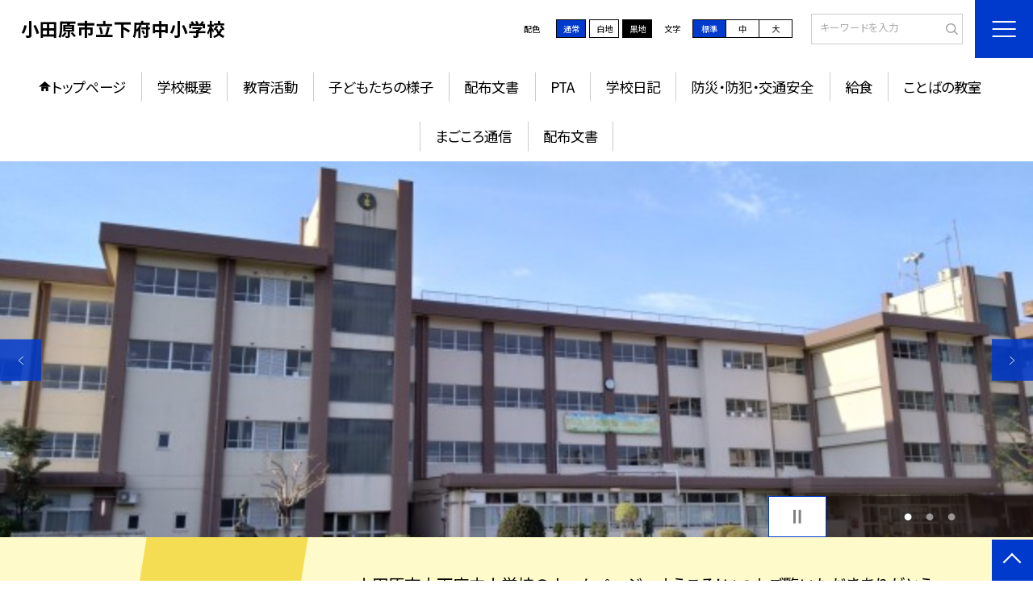

--- FILE ---
content_type: text/html; charset=UTF-8
request_url: https://www.ed.city.odawara.kanagawa.jp/shimofunaka_s
body_size: 121245
content:
<!DOCTYPE html>
<html lang="ja">

<head>
    <meta charset="UTF-8">
    <title>小田原市立下府中小学校ホームページ</title>
    <meta name="description" content="">
    <meta name="keywords" content="">
    <meta http-equiv="X-UA-Compatible" content="IE=edge">
    <meta name="viewport" content="width=device-width,initial-scale=1.0">
    <meta name="format-detection" content="telephone=no">
        <!-- common -->
            <link rel="canonical" href="https://www.ed.city.odawara.kanagawa.jp/shimofunaka_s">
        <link href="/template/planA/common/images/favicon.ico?tm=202601110900" rel="shortcut icon">
    <link rel="shortcut icon" href="/template/planA/common/images/favicon.ico?tm=202601110900">
    <link rel="apple-touch-icon" href="/template/planA/common/images/apple-touch-icon.png?tm=202601110900">
    <link rel="icon" type="image/png"
        href="/template/planA/common/images/android-chrome.png?tm=202601110900">
    <link rel="stylesheet" href="/template/planA/common/bootstrap/css/bootstrap.min.css?tm=202601110900">
    <link href="https://fonts.googleapis.com/css2?family=Noto+Sans+JP:wght@400;500;700;900&display=swap"
        rel="stylesheet">
    <link href="/template/planA/common/css/style.css?tm=202601110900" rel="stylesheet">
    <link href="/template/planA/common/js/modaal/css/modaal.css?tm=202601110900" rel="stylesheet">
    <link href="/template/planA/common/css/module.css?tm=202601110900" rel="stylesheet">
    <link href="/template/planA/common/js/slick/slick.css?tm=202601110900" rel="stylesheet">
    <link href="/template/planA/common/css/top.css?tm=202601110900" rel="stylesheet">
    <link href="/template/planA/common/css/variable_blue.css?tm=202601110900" rel="stylesheet"
        id="change_css">
    <script src="/template/planA/common/js/jquery-3.7.0.min.js?tm=202601110900"></script>
    <style >[wire\:loading], [wire\:loading\.delay], [wire\:loading\.inline-block], [wire\:loading\.inline], [wire\:loading\.block], [wire\:loading\.flex], [wire\:loading\.table], [wire\:loading\.grid], [wire\:loading\.inline-flex] {display: none;}[wire\:loading\.delay\.shortest], [wire\:loading\.delay\.shorter], [wire\:loading\.delay\.short], [wire\:loading\.delay\.long], [wire\:loading\.delay\.longer], [wire\:loading\.delay\.longest] {display:none;}[wire\:offline] {display: none;}[wire\:dirty]:not(textarea):not(input):not(select) {display: none;}input:-webkit-autofill, select:-webkit-autofill, textarea:-webkit-autofill {animation-duration: 50000s;animation-name: livewireautofill;}@keyframes livewireautofill { from {} }</style>
    <script src="/template/planA/common/bootstrap/js/bootstrap.bundle.min.js?tm=202601110900"></script>
    <script src="/template/planA/common/js/slick/slick.min.js?tm=202601110900"></script>
    <script src="/template/planA/common/js/site.js?tm=202601110900"></script>
    <script src="/template/planA/common/js/fn_fsize.js?tm=202601110900"></script>
    <script src="/template/planA/common/js/modaal/modaal.min.js?tm=202601110900"></script>
    <script src="/template/planA/common/js/module.js?tm=202601110900"></script>
    <script src="/template/planA/common/js/top.js?tm=202601110900"></script>
    <script src="/livewire/livewire.js?id=90730a3b0e7144480175" data-turbo-eval="false" data-turbolinks-eval="false" ></script><script data-turbo-eval="false" data-turbolinks-eval="false" >window.livewire = new Livewire();window.Livewire = window.livewire;window.livewire_app_url = '';window.livewire_token = '8EYx5aflxgiPa5sx4KtyZxuXOrJppY2bmVuo6HUI';window.deferLoadingAlpine = function (callback) {window.addEventListener('livewire:load', function () {callback();});};let started = false;window.addEventListener('alpine:initializing', function () {if (! started) {window.livewire.start();started = true;}});document.addEventListener("DOMContentLoaded", function () {if (! started) {window.livewire.start();started = true;}});</script>

    
    

    <!-- / common -->
    <!-- local -->
    
    <!-- / local -->
    <!-- KanaboVoice S -->
<script src="/template/planA/common/js/kanaboweb/kanabovoice_s.1.0.1.js"></script>
<script>
KanaboVoice.host_id = "corp.educom";
</script>
<!-- KanaboVoice S -->
<!-- KanaboWeb S -->
<script src="/template/planA/common/js/kanaboweb/kanaboweb_s.2.2.6.js"></script>
<script>
KanaboWeb.host_id = "corp.educom";
</script>
<style>
.KanaboWeb {
	display: flex;
	justify-content: center;
	align-items: center;
}
.conversion_list {
    margin-bottom: 2rem;
    display: flex;
    justify-content: center;
    align-items: center;
}
.conversion_list li {
    margin: 0 10px;
}
.conversion_list a {
    color: #fff;
    padding: 5px 15px;
    border: 1px solid #fff;
    display: block;
}
.f_on {
    display: inline;
}
.f_off {
    display: none;
}
.furigana .f_on {
    display: none;
}
.furigana .f_off {
    display: inline;
}

/* Edgeパスワードのアイコン非表示 */
input[type=password]::-ms-reveal {
    display: none;
}
</style>
</head>

<body id="body" class="gothic body_style" itemscope itemtype="http://schema.org/WebPage">
    <span id="embedPlayer" class="embedvoice" style="display:none;overflow:hidden"></span>
<header id="header" class="header  jis-tool-bar" >
        <div class="tab_jamp_area tab-jamp">
        <a href="#container">メインコンテンツへ</a>
        <a href="#footer">フッターへ</a>
    </div>
        <div class="head">
        
                        <div class="logo"><a href="https://www.ed.city.odawara.kanagawa.jp/shimofunaka_s?tm=20260119191618">
                <div class="logo_flex">
                                                                    <p class="logo_text txt-gothic">小田原市立下府中小学校</p>
                                                            </div>
            </a> </div>
        <!-- /.logo-->

                <div class="c_scheme">
            <p style="text-align:left;width:auto;">配色</p>
            <ul class="c_scheme_list">
                    <li >
            <span class="" data-color="normal"  tabindex="0" >通常</span>
        </li>
                    <li >
            <span class="" data-color="white"  tabindex="0" >白地</span>
        </li>
                    <li >
            <span class="" data-color="black"  tabindex="0" >黒地</span>
        </li>
    </ul>
        </div>
        <!-- /.c_scheme-->
                        <div class="fz_change">
            <p style="text-align:left;width:auto;">文字</p>
            <ul class="change_list">
                    <li >
            <span class="normal"  tabindex="0" >標準</span>
        </li>
                    <li >
            <span class="middole"  tabindex="0" >中</span>
        </li>
                    <li >
            <span class="large"  tabindex="0" >大</span>
        </li>
    </ul>
        </div>
        <!-- /.fz_change-->
                <div class="search_area">
            <form action="https://www.ed.city.odawara.kanagawa.jp/shimofunaka_s/search" method="GET" role="search">
                <input type="text" placeholder="キーワードを入力" name="keyword" title="キーワードを入力" autocomplete="off">
                <button title="検索"></button>
            </form>
        </div>
        <!-- /.search_area-->
    </div>
    <p class="nav_btn" tabindex=0><span></span></p>
    <div class="hamburger_close"></div>
    <div class="nav_area">
        <div class="hamburger_area">
            <nav>
                <div>
                    <div>
                        <span class="btn_close" tabindex=0></span>
                        <div class="search_area">
                            <form action="https://www.ed.city.odawara.kanagawa.jp/shimofunaka_s/search" method="GET" role="search">
                                <input type="text" placeholder="キーワードを入力" name="keyword" title="キーワードを入力" autocomplete="off">
                                <button title="検索"></button>
                            </form>
                        </div>
                        <!-- /.search_area-->
                        <ul class="global">
    <li class="header_top root"><a href="https://www.ed.city.odawara.kanagawa.jp/shimofunaka_s?tm=20260119191618">トップページ</a></li>
    <li class=" root">
                                            <a href="https://www.ed.city.odawara.kanagawa.jp/shimofunaka_s/page/frm51d118e128870?tm=20250407195511">学校概要</a>
                            
                            <span class="nav_down" tabindex=0></span>
                <ul>
                    <li class=""><a href="https://www.ed.city.odawara.kanagawa.jp/shimofunaka_s/page/frm51d118e128870?tm=20250407195511">校長挨拶</a></li>
                                    <li class=""><a href="https://www.ed.city.odawara.kanagawa.jp/shimofunaka_s/page/frm51d1191d40f03?tm=20170303080811">校章・校歌</a></li>
                                    <li class=""><a href="https://www.ed.city.odawara.kanagawa.jp/shimofunaka_s/page/frm51d379a79f172?tm=20200427132449">沿革</a></li>
                                    <li class=""><a href="https://www.ed.city.odawara.kanagawa.jp/shimofunaka_s/page/frm51d11950b3319?tm=20250407195957">教育目標・経営方針</a></li>
                                    <li class=""><a href="https://www.ed.city.odawara.kanagawa.jp/shimofunaka_s/page/frm51d1197c74efa?tm=20240426103343">学校基本情報</a></li>
                                    <li class=""><a href="https://www.ed.city.odawara.kanagawa.jp/shimofunaka_s/page/frm51d1199066497?tm=20220426193122">学校所在地・アクセス</a></li>
                                    <li class=""><a href="https://www.ed.city.odawara.kanagawa.jp/shimofunaka_s/page/frm51d11a04c34d0?tm=20230427152121">学校評価</a></li>
                                    <li class=""><a href="https://www.ed.city.odawara.kanagawa.jp/shimofunaka_s/page/frm528492cd4a821?tm=20170710183305">友愛の像</a></li>
                                    <li class=""><a href="https://www.ed.city.odawara.kanagawa.jp/shimofunaka_s/page/frm5284953a2fae2?tm=20160822142459">日本最大級の木刻漢字</a></li>
                                    <li class=""><a href="https://www.ed.city.odawara.kanagawa.jp/shimofunaka_s/page/frm528498f48d9b7?tm=20160822142528">ぶじかえる</a></li>
                                    <li class=""><a href="https://www.ed.city.odawara.kanagawa.jp/shimofunaka_s/page/frm57ba848e5212f?tm=20180404114918">入学までの準備と学校の様子</a></li>
                            </ul>
                    </li>
                            <li class=" root">
                                            <a href="https://www.ed.city.odawara.kanagawa.jp/shimofunaka_s/page/frm51d11a2f3e3d9?tm=20220802170138">教育活動</a>
                            
                            <span class="nav_down" tabindex=0></span>
                <ul>
                    <li class=""><a href="https://www.ed.city.odawara.kanagawa.jp/shimofunaka_s/page/frm51d11a2f3e3d9?tm=20220802170138">校内研究</a></li>
                                    <li class=""><a href="https://www.ed.city.odawara.kanagawa.jp/shimofunaka_s/page/frm592508d56204a?tm=20180522184033">いじめ防止基本方針</a></li>
                                    <li class=""><a href="https://www.ed.city.odawara.kanagawa.jp/shimofunaka_s/page/frm5addae4f6e809?tm=20180727121453">家庭教育講座</a></li>
                                    <li class=""><a href="https://www.ed.city.odawara.kanagawa.jp/shimofunaka_s/page/frm5b5a8ec406a60?tm=20180806133724">かけ算チェックシート</a></li>
                            </ul>
                    </li>
                            <li class=" root">
                                            <a href="https://www.ed.city.odawara.kanagawa.jp/shimofunaka_s/page/frm51d11a641bd05?tm=20160822142054">子どもたちの様子</a>
                            
                            <span class="nav_down" tabindex=0></span>
                <ul>
                    <li class=""><a href="https://www.ed.city.odawara.kanagawa.jp/shimofunaka_s/page/frm51d11a641bd05?tm=20160822142054">１年生</a></li>
                                    <li class=""><a href="https://www.ed.city.odawara.kanagawa.jp/shimofunaka_s/page/frm51d11aa0464a8?tm=20160822142109">２年生</a></li>
                                    <li class=""><a href="https://www.ed.city.odawara.kanagawa.jp/shimofunaka_s/page/frm51d11aae73f12?tm=20160822142121">３年生</a></li>
                                    <li class=""><a href="https://www.ed.city.odawara.kanagawa.jp/shimofunaka_s/page/frm51d11abc12096?tm=20160822142142">４年生</a></li>
                                    <li class=""><a href="https://www.ed.city.odawara.kanagawa.jp/shimofunaka_s/page/frm51d11af0b2eae?tm=20170329141056">５年生</a></li>
                                    <li class=""><a href="https://www.ed.city.odawara.kanagawa.jp/shimofunaka_s/page/frm51d11b02ce038?tm=20200520125755">６年生</a></li>
                                    <li class=""><a href="https://www.ed.city.odawara.kanagawa.jp/shimofunaka_s/page/frm51d11b68c767f?tm=20160822142315">学校行事</a></li>
                                    <li class=""><a href="https://www.ed.city.odawara.kanagawa.jp/shimofunaka_s/page/frm51d11b74db6c5?tm=20200520125914">クラブ活動</a></li>
                                    <li class=""><a href="https://www.ed.city.odawara.kanagawa.jp/shimofunaka_s/page/frm52886f35138fb?tm=20171006153248">委員会活動</a></li>
                            </ul>
                    </li>
                            <li class=" root">
                                            <a href="https://www.ed.city.odawara.kanagawa.jp/shimofunaka_s/page/frm51d11ba67230d?tm=20160402232703">配布文書</a>
                            
                            <span class="nav_down" tabindex=0></span>
                <ul>
                    <li class=""><a href="https://www.ed.city.odawara.kanagawa.jp/shimofunaka_s/page/frm51d11ba67230d?tm=20160402232703">学校便り</a></li>
                                    <li class=""><a href="https://www.ed.city.odawara.kanagawa.jp/shimofunaka_s/page/frm51d11bb4c188b?tm=20160402232814">保健便り</a></li>
                                    <li class=""><a href="https://www.ed.city.odawara.kanagawa.jp/shimofunaka_s/page/frm51d11bc7f1a16?tm=20160402232902">給食便り</a></li>
                                    <li class=""><a href="https://www.ed.city.odawara.kanagawa.jp/shimofunaka_s/page/frm534c654b75b2a?tm=20200518134334">学年だより</a></li>
                                    <li class=""><a href="https://www.ed.city.odawara.kanagawa.jp/shimofunaka_s/page/frm58e20fac749ad?tm=20230401203104">個人票</a></li>
                                    <li class=""><a href="https://www.ed.city.odawara.kanagawa.jp/shimofunaka_s/page/frm5e93cfab4ee11?tm=20200518163956">スクールボランティア</a></li>
                                    <li class=""><a href="https://www.ed.city.odawara.kanagawa.jp/shimofunaka_s/page/frm5ea6797fd062f?tm=20200518163919">図書室便り</a></li>
                            </ul>
                    </li>
                            <li class=" root"><a href="https://www.ed.city.odawara.kanagawa.jp/shimofunaka_s/page/frm51d11bd94736d?tm=20240315173301">PTA</a></li>
                                    <li class=" root">
                                            <a href="https://www.ed.city.odawara.kanagawa.jp/shimofunaka_s/weblog">学校日記</a>
                            
                            <span class="nav_down" tabindex=0></span>
                <ul>
                    <li class=""><a href="https://www.ed.city.odawara.kanagawa.jp/shimofunaka_s/page/frm5703c08d6c83d?tm=20200401120212">学校日記　昨年度</a></li>
                                    <li class=""><a href="https://www.ed.city.odawara.kanagawa.jp/shimofunaka_s/page/frm5703c2785a3e4?tm=20160822143136">学校日記　一昨年度</a></li>
                                    <li class=""><a href="https://www.ed.city.odawara.kanagawa.jp/shimofunaka_s/page/frm594b253e1a03b?tm=20170622110831">学校日記　今年度</a></li>
                            </ul>
                    </li>
                            <li class=" root"><a href="https://www.ed.city.odawara.kanagawa.jp/shimofunaka_s/page/frm5292f988780eb?tm=20240426102420">防災・防犯・交通安全</a></li>
                                    <li class=" root">
                                            <a href="https://www.ed.city.odawara.kanagawa.jp/shimofunaka_s/page/frm5392ba9af2991?tm=20160822143047">給食</a>
                            
                            <span class="nav_down" tabindex=0></span>
                <ul>
                    <li class=""><a href="https://www.ed.city.odawara.kanagawa.jp/shimofunaka_s/page/frm549288b461955?tm=20160822142835">カレーの歌</a></li>
                                    <li class=""><a href="https://www.ed.city.odawara.kanagawa.jp/shimofunaka_s/page/frm56a09ca96a985?tm=20160822143010">ラーメンの歌</a></li>
                            </ul>
                    </li>
                            <li class=" root"><a href="https://www.ed.city.odawara.kanagawa.jp/shimofunaka_s/page/frm552ee88231663?tm=20200514112715">ことばの教室</a></li>
                                    <li class=" root"><a href="https://www.ed.city.odawara.kanagawa.jp/shimofunaka_s/page/frm5bd0299790efe?tm=20181024173923">まごころ通信</a></li>
                                    <li class=" root"><a href="https://www.ed.city.odawara.kanagawa.jp/shimofunaka_s/document">配布文書</a></li>
                    <li class=""><a href="https://www.ed.city.odawara.kanagawa.jp/shimofunaka_s/sitemap">サイトマップ</a></li>
    </ul>
                        <!-- /#global -->
                                                <div class="c_scheme">
                            <p style="text-align:left;padding-left:10px;width:auto;">配色</p>
                            <ul class="c_scheme_list">
                    <li >
            <span class="" data-color="normal"  tabindex="0" >通常</span>
        </li>
                    <li >
            <span class="" data-color="white"  tabindex="0" >白地</span>
        </li>
                    <li >
            <span class="" data-color="black"  tabindex="0" >黒地</span>
        </li>
    </ul>
                        </div>
                        <!-- /.c_scheme-->
                                                                        <div class="fz_change">
                            <p style="text-align:left;padding-left:10px;width:auto;">文字</p>
                            <ul class="change_list">
                    <li >
            <span class="normal"  tabindex="0" >標準</span>
        </li>
                    <li >
            <span class="middole"  tabindex="0" >中</span>
        </li>
                    <li >
            <span class="large"  tabindex="0" >大</span>
        </li>
    </ul>
                        </div>
                        <!-- /.fz_change-->
                                                <div class="KanaboWeb">
                                                <!-- /.kana_conversion-->
                                                </div>
                        <!-- /.voice_conversion-->
                        <div class="voice_conversion">
                            <ul class="conversion_list">
                                                            </ul>
                        </div>
                        
                    </div>
                </div>
            </nav>
        </div>
        <!-- /.hamburger_area-->
        <div class="pc_header_area">
            <nav>
                <div>
                    <div>
                        <div>
                            <ul class="global">
    <li class="header_top root"><a href="https://www.ed.city.odawara.kanagawa.jp/shimofunaka_s?tm=20260119191618">トップページ</a></li>
    <li class=" root">
                                            <a href="https://www.ed.city.odawara.kanagawa.jp/shimofunaka_s/page/frm51d118e128870?tm=20250407195511">学校概要</a>
                            
                            <span class="nav_down" tabindex=-1></span>
                <ul>
                    <li class=""><a href="https://www.ed.city.odawara.kanagawa.jp/shimofunaka_s/page/frm51d118e128870?tm=20250407195511">校長挨拶</a></li>
                                    <li class=""><a href="https://www.ed.city.odawara.kanagawa.jp/shimofunaka_s/page/frm51d1191d40f03?tm=20170303080811">校章・校歌</a></li>
                                    <li class=""><a href="https://www.ed.city.odawara.kanagawa.jp/shimofunaka_s/page/frm51d379a79f172?tm=20200427132449">沿革</a></li>
                                    <li class=""><a href="https://www.ed.city.odawara.kanagawa.jp/shimofunaka_s/page/frm51d11950b3319?tm=20250407195957">教育目標・経営方針</a></li>
                                    <li class=""><a href="https://www.ed.city.odawara.kanagawa.jp/shimofunaka_s/page/frm51d1197c74efa?tm=20240426103343">学校基本情報</a></li>
                                    <li class=""><a href="https://www.ed.city.odawara.kanagawa.jp/shimofunaka_s/page/frm51d1199066497?tm=20220426193122">学校所在地・アクセス</a></li>
                                    <li class=""><a href="https://www.ed.city.odawara.kanagawa.jp/shimofunaka_s/page/frm51d11a04c34d0?tm=20230427152121">学校評価</a></li>
                                    <li class=""><a href="https://www.ed.city.odawara.kanagawa.jp/shimofunaka_s/page/frm528492cd4a821?tm=20170710183305">友愛の像</a></li>
                                    <li class=""><a href="https://www.ed.city.odawara.kanagawa.jp/shimofunaka_s/page/frm5284953a2fae2?tm=20160822142459">日本最大級の木刻漢字</a></li>
                                    <li class=""><a href="https://www.ed.city.odawara.kanagawa.jp/shimofunaka_s/page/frm528498f48d9b7?tm=20160822142528">ぶじかえる</a></li>
                                    <li class=""><a href="https://www.ed.city.odawara.kanagawa.jp/shimofunaka_s/page/frm57ba848e5212f?tm=20180404114918">入学までの準備と学校の様子</a></li>
                            </ul>
                    </li>
                            <li class=" root">
                                            <a href="https://www.ed.city.odawara.kanagawa.jp/shimofunaka_s/page/frm51d11a2f3e3d9?tm=20220802170138">教育活動</a>
                            
                            <span class="nav_down" tabindex=-1></span>
                <ul>
                    <li class=""><a href="https://www.ed.city.odawara.kanagawa.jp/shimofunaka_s/page/frm51d11a2f3e3d9?tm=20220802170138">校内研究</a></li>
                                    <li class=""><a href="https://www.ed.city.odawara.kanagawa.jp/shimofunaka_s/page/frm592508d56204a?tm=20180522184033">いじめ防止基本方針</a></li>
                                    <li class=""><a href="https://www.ed.city.odawara.kanagawa.jp/shimofunaka_s/page/frm5addae4f6e809?tm=20180727121453">家庭教育講座</a></li>
                                    <li class=""><a href="https://www.ed.city.odawara.kanagawa.jp/shimofunaka_s/page/frm5b5a8ec406a60?tm=20180806133724">かけ算チェックシート</a></li>
                            </ul>
                    </li>
                            <li class=" root">
                                            <a href="https://www.ed.city.odawara.kanagawa.jp/shimofunaka_s/page/frm51d11a641bd05?tm=20160822142054">子どもたちの様子</a>
                            
                            <span class="nav_down" tabindex=-1></span>
                <ul>
                    <li class=""><a href="https://www.ed.city.odawara.kanagawa.jp/shimofunaka_s/page/frm51d11a641bd05?tm=20160822142054">１年生</a></li>
                                    <li class=""><a href="https://www.ed.city.odawara.kanagawa.jp/shimofunaka_s/page/frm51d11aa0464a8?tm=20160822142109">２年生</a></li>
                                    <li class=""><a href="https://www.ed.city.odawara.kanagawa.jp/shimofunaka_s/page/frm51d11aae73f12?tm=20160822142121">３年生</a></li>
                                    <li class=""><a href="https://www.ed.city.odawara.kanagawa.jp/shimofunaka_s/page/frm51d11abc12096?tm=20160822142142">４年生</a></li>
                                    <li class=""><a href="https://www.ed.city.odawara.kanagawa.jp/shimofunaka_s/page/frm51d11af0b2eae?tm=20170329141056">５年生</a></li>
                                    <li class=""><a href="https://www.ed.city.odawara.kanagawa.jp/shimofunaka_s/page/frm51d11b02ce038?tm=20200520125755">６年生</a></li>
                                    <li class=""><a href="https://www.ed.city.odawara.kanagawa.jp/shimofunaka_s/page/frm51d11b68c767f?tm=20160822142315">学校行事</a></li>
                                    <li class=""><a href="https://www.ed.city.odawara.kanagawa.jp/shimofunaka_s/page/frm51d11b74db6c5?tm=20200520125914">クラブ活動</a></li>
                                    <li class=""><a href="https://www.ed.city.odawara.kanagawa.jp/shimofunaka_s/page/frm52886f35138fb?tm=20171006153248">委員会活動</a></li>
                            </ul>
                    </li>
                            <li class=" root">
                                            <a href="https://www.ed.city.odawara.kanagawa.jp/shimofunaka_s/page/frm51d11ba67230d?tm=20160402232703">配布文書</a>
                            
                            <span class="nav_down" tabindex=-1></span>
                <ul>
                    <li class=""><a href="https://www.ed.city.odawara.kanagawa.jp/shimofunaka_s/page/frm51d11ba67230d?tm=20160402232703">学校便り</a></li>
                                    <li class=""><a href="https://www.ed.city.odawara.kanagawa.jp/shimofunaka_s/page/frm51d11bb4c188b?tm=20160402232814">保健便り</a></li>
                                    <li class=""><a href="https://www.ed.city.odawara.kanagawa.jp/shimofunaka_s/page/frm51d11bc7f1a16?tm=20160402232902">給食便り</a></li>
                                    <li class=""><a href="https://www.ed.city.odawara.kanagawa.jp/shimofunaka_s/page/frm534c654b75b2a?tm=20200518134334">学年だより</a></li>
                                    <li class=""><a href="https://www.ed.city.odawara.kanagawa.jp/shimofunaka_s/page/frm58e20fac749ad?tm=20230401203104">個人票</a></li>
                                    <li class=""><a href="https://www.ed.city.odawara.kanagawa.jp/shimofunaka_s/page/frm5e93cfab4ee11?tm=20200518163956">スクールボランティア</a></li>
                                    <li class=""><a href="https://www.ed.city.odawara.kanagawa.jp/shimofunaka_s/page/frm5ea6797fd062f?tm=20200518163919">図書室便り</a></li>
                            </ul>
                    </li>
                            <li class=" root"><a href="https://www.ed.city.odawara.kanagawa.jp/shimofunaka_s/page/frm51d11bd94736d?tm=20240315173301">PTA</a></li>
                                    <li class=" root">
                                            <a href="https://www.ed.city.odawara.kanagawa.jp/shimofunaka_s/weblog">学校日記</a>
                            
                            <span class="nav_down" tabindex=-1></span>
                <ul>
                    <li class=""><a href="https://www.ed.city.odawara.kanagawa.jp/shimofunaka_s/page/frm5703c08d6c83d?tm=20200401120212">学校日記　昨年度</a></li>
                                    <li class=""><a href="https://www.ed.city.odawara.kanagawa.jp/shimofunaka_s/page/frm5703c2785a3e4?tm=20160822143136">学校日記　一昨年度</a></li>
                                    <li class=""><a href="https://www.ed.city.odawara.kanagawa.jp/shimofunaka_s/page/frm594b253e1a03b?tm=20170622110831">学校日記　今年度</a></li>
                            </ul>
                    </li>
                            <li class=" root"><a href="https://www.ed.city.odawara.kanagawa.jp/shimofunaka_s/page/frm5292f988780eb?tm=20240426102420">防災・防犯・交通安全</a></li>
                                    <li class=" root">
                                            <a href="https://www.ed.city.odawara.kanagawa.jp/shimofunaka_s/page/frm5392ba9af2991?tm=20160822143047">給食</a>
                            
                            <span class="nav_down" tabindex=-1></span>
                <ul>
                    <li class=""><a href="https://www.ed.city.odawara.kanagawa.jp/shimofunaka_s/page/frm549288b461955?tm=20160822142835">カレーの歌</a></li>
                                    <li class=""><a href="https://www.ed.city.odawara.kanagawa.jp/shimofunaka_s/page/frm56a09ca96a985?tm=20160822143010">ラーメンの歌</a></li>
                            </ul>
                    </li>
                            <li class=" root"><a href="https://www.ed.city.odawara.kanagawa.jp/shimofunaka_s/page/frm552ee88231663?tm=20200514112715">ことばの教室</a></li>
                                    <li class=" root"><a href="https://www.ed.city.odawara.kanagawa.jp/shimofunaka_s/page/frm5bd0299790efe?tm=20181024173923">まごころ通信</a></li>
                                    <li class=" root"><a href="https://www.ed.city.odawara.kanagawa.jp/shimofunaka_s/document">配布文書</a></li>
                </ul>
                            <!-- /#global -->
                        </div>
                    </div>
                </div>
            </nav>
        </div>
        <!-- /.pc_header_area-->
    </div>
    <!-- /.nav_area-->
    </header>
<!-- /#header -->

<script>
    document.addEventListener('DOMContentLoaded', function() {
        var urlParams = new URLSearchParams(window.location.search);
        if (urlParams.has('furigana') && urlParams.get('furigana') === 'on') {
            var forms = document.querySelectorAll('form');
            forms.forEach(function(form) {
                var input = document.createElement('input');
                input.type = 'hidden';
                input.name = 'furigana';
                input.value = 'on';
                form.appendChild(input);
            });
        }
    });

    /* set tabindex
============================================================================================================ */
    // $('div.c_scheme ul.c_scheme_list li').attr('tabindex',0);   //配色のボタンにTABを通す。
    // $('div.fz_change ul.change_list li').attr('tabindex',0);    //文字のボタンにTABを通す。
    $('.hamburger_area nav').css('display','none');             //ハンバーガーメニューに、TABを通さないようにする。

    /* tabNav
============================================================================================================ */
$('ul.global li a').on('focus',(e)=>{   //メニュー項目にfocusが当たったら、:hoverの効果を充てる。
    let obj = $(e.target).parents("li");
    while(obj.length>0 && !(obj.hasClass('root'))) {
        obj.addClass("hover");
        obj = $(obj).parents("li");
    }
    if(obj.length>0) {
        obj.addClass("hover");
    }
});
$('ul.global li a').on('blur',(e)=>{    //メニュー項目からfocusが外れたら、:hoverの効果を消す。
    let obj = $(e.target).parents("li");
    while(obj.length>0 && !(obj.hasClass('root'))) {
        obj.removeClass("hover");
        obj = $(obj).parents("li");
    }
    if(obj.length>0) {
        obj.removeClass("hover");
    }
});

$(window).on('load',()=>{
    //ラジオボタンにフォーカス
    $("input[type='radio']").on('focus',(e)=>{
        $(e.target).parents('label').addClass("onfocus");
    });
    $("input[type='radio']").on('blur',(e)=>{
        $(e.target).parents('label').removeClass("onfocus");
    });
    //チェックボックスにフォーカス
    $("input[type='checkbox']").on('focus',(e)=>{
        $(e.target).parents('label').addClass("onfocus");
    });
    $("input[type='checkbox']").on('blur',(e)=>{
        $(e.target).parents('label').removeClass("onfocus");
    });
    //プルダウンにフォーカス
    $("select").on('focus',(e)=>{
        $(e.target.parentNode).addClass("onfocus");
    });
    $("select").on('blur',(e)=>{
        $(e.target.parentNode).removeClass("onfocus");
    });
});
</script>    <main>
        <div id="container">
    
    
            <div class="top_slide_area">
                        <div class="row_btns">
                <button class="slick_pause" tabindex="0"><img src="/template/planA/common/images/parts/stop.svg" alt="停止"></button>
                <button class="slick_start" tabindex="0"><img src="/template/planA/common/images/parts/play.svg" alt="再生"></button>
            </div>
                        <ul class="top_slider top_slider_dots top_slider_arrow">
                                                            <li><p class="main-img-protect-p"><img src="https://www.ed.city.odawara.kanagawa.jp/shimofunaka_s/img/132675?tm=20240904102759" class="ofi" alt=""></p></li>
                                                                                <li><p class="main-img-protect-p"><img src="https://www.ed.city.odawara.kanagawa.jp/shimofunaka_s/img/58942?tm=20240606110619" class="ofi" alt=""></p></li>
                                                                                <li><p class="main-img-protect-p"><img src="https://www.ed.city.odawara.kanagawa.jp/shimofunaka_s/img/201785?tm=20240922151514" class="ofi" alt=""></p></li>
                                                </ul>
        </div>
        <!--top_slide_area-->
    
    <div class="top_bg_contents">
    
            
                    
            <div class="top_emergency cms_contents" >
        <div class="w11 top_emergency_flex">
            <h2 class="top_emergency_title">来訪者の方へ</h2>
            <div class="text_box cms_midashi">
                <p>小田原市立下府中小学校のホームページへようこそ！いつもご覧いただきありがとうございます。</p><p><br></p>
            </div>
        </div>
    </div>
                                    
                    
            <div class="top_module_01 module_pd" style="background-color: #FFFFFF;">
            <div class="scroll_to" data-scroll-margin="0">
            <div class="tac">
            <h2 class="midashi_02_tac  title_ico ico_pen ">新着記事<span></span></h2>
        </div>
                <div>
                <div wire:id="7EXSq4XoXq6lat3QsdgI" wire:initial-data="{&quot;fingerprint&quot;:{&quot;id&quot;:&quot;7EXSq4XoXq6lat3QsdgI&quot;,&quot;name&quot;:&quot;school.common.content.blogs&quot;,&quot;locale&quot;:&quot;ja&quot;,&quot;path&quot;:&quot;shimofunaka_s&quot;,&quot;method&quot;:&quot;GET&quot;,&quot;v&quot;:&quot;acj&quot;},&quot;effects&quot;:{&quot;emits&quot;:[{&quot;event&quot;:&quot;kanaboTranslate&quot;,&quot;params&quot;:[]},{&quot;event&quot;:&quot;forGoogleTranslateUrl&quot;,&quot;params&quot;:[]}],&quot;dispatches&quot;:[{&quot;event&quot;:&quot;blogListInit&quot;,&quot;data&quot;:null}],&quot;listeners&quot;:[&quot;blogReRender&quot;],&quot;path&quot;:&quot;https:\/\/www.ed.city.odawara.kanagawa.jp\/shimofunaka_s&quot;},&quot;serverMemo&quot;:{&quot;children&quot;:[],&quot;errors&quot;:[],&quot;htmlHash&quot;:&quot;1f6f2191&quot;,&quot;data&quot;:{&quot;wireKey&quot;:1,&quot;isChildren&quot;:false,&quot;pageType&quot;:&quot;top&quot;,&quot;listType&quot;:&quot;thumbnail&quot;,&quot;conditions&quot;:[{&quot;uniqueSchoolId&quot;:35787,&quot;tagIds&quot;:[],&quot;appendTagIds&quot;:[],&quot;periods&quot;:[[&quot;2025-03-31T15:00:00.000000Z&quot;,&quot;2026-03-31T14:59:59.000000Z&quot;]],&quot;blogCategoryId&quot;:32802}],&quot;limit&quot;:null,&quot;paginate&quot;:10,&quot;isBlogTop&quot;:false,&quot;height&quot;:null,&quot;imagesize&quot;:null,&quot;noPasswordOnly&quot;:false,&quot;excludeBlogIds&quot;:[],&quot;morePageUrl&quot;:null,&quot;orderIsBlogPinFirst&quot;:true,&quot;orderIsDesc&quot;:true,&quot;orderIsRandom&quot;:false,&quot;page&quot;:1,&quot;paginators&quot;:{&quot;page&quot;:1,&quot;blog_page1&quot;:1},&quot;schoolId&quot;:&quot;shimofunaka_s&quot;,&quot;centerId&quot;:24054,&quot;blog_page1&quot;:1},&quot;dataMeta&quot;:{&quot;enums&quot;:{&quot;pageType&quot;:&quot;App\\Enums\\PageSetting\\Sitemap\\PageType&quot;,&quot;listType&quot;:&quot;App\\Enums\\PageSetting\\BlogListType&quot;}},&quot;checksum&quot;:&quot;d7525b7359ae821ffbaf31b55dfac87794762aaa543bae206d596e01aa15bd05&quot;}}" class="" style="padding-bottom: 1rem !important;">
        <ul class="diary_card_list w11 sp_section_s">
                                <li>
                <div class="diary_card_list_inner">
                    <div class="card_parts">
                                                <p class="img img-protect-p">
                            <a href="https://www.ed.city.odawara.kanagawa.jp/shimofunaka_s/weblog/134268920?tm=20260119191606">
                                <img src="https://www.ed.city.odawara.kanagawa.jp/shimofunaka_s/blog_img/335011216/s?tm=20260119191606" alt="">
                            </a>
                        </p>
                                                <div class="text_box">
                            <a href="https://www.ed.city.odawara.kanagawa.jp/shimofunaka_s/weblog/134268920?tm=20260119191606">
                                                                <p class="card_parts_title ">
                                    薬物乱用防止教室（６年）
                                </p>
                            </a>
                                <div class="card_date" tabindex="-1">
                                                                        <dl class="">
                                        <dt>公開日</dt>
                                        <dd>2026/01/19</dd>
                                    </dl>
                                    <dl>
                                        <dt>更新日</dt>
                                        <dd>2026/01/19</dd>
                                    </dl>
                                </div>
                                                                                                <p class="cate">できごと</p>
                                                                                                                        <p >　１月１９日（月）に、松風ライオンズクラブの方々を講師として、６年生で薬物乱用防...</p>
                                                                                </div>
                    </div>
                </div>
            </li>
                                <li>
                <div class="diary_card_list_inner">
                    <div class="card_parts">
                                                <p class="img img-protect-p">
                            <a href="https://www.ed.city.odawara.kanagawa.jp/shimofunaka_s/weblog/134251708?tm=20260115184919">
                                <img src="https://www.ed.city.odawara.kanagawa.jp/shimofunaka_s/blog_img/334959590/s?tm=20260115184919" alt="">
                            </a>
                        </p>
                                                <div class="text_box">
                            <a href="https://www.ed.city.odawara.kanagawa.jp/shimofunaka_s/weblog/134251708?tm=20260115184919">
                                                                <p class="card_parts_title ">
                                    クラブ見学（３年）
                                </p>
                            </a>
                                <div class="card_date" tabindex="-1">
                                                                        <dl class="">
                                        <dt>公開日</dt>
                                        <dd>2026/01/15</dd>
                                    </dl>
                                    <dl>
                                        <dt>更新日</dt>
                                        <dd>2026/01/15</dd>
                                    </dl>
                                </div>
                                                                                                <p class="cate">できごと</p>
                                                                                                                        <p >　今日のクラブは３年生が見学をする日でした。　グループに分かれて、約束をしっかり...</p>
                                                                                </div>
                    </div>
                </div>
            </li>
                                <li>
                <div class="diary_card_list_inner">
                    <div class="card_parts">
                                                <p class="img img-protect-p">
                            <a href="https://www.ed.city.odawara.kanagawa.jp/shimofunaka_s/weblog/134251680?tm=20260115184134">
                                <img src="https://www.ed.city.odawara.kanagawa.jp/shimofunaka_s/blog_img/334959483/s?tm=20260115184134" alt="">
                            </a>
                        </p>
                                                <div class="text_box">
                            <a href="https://www.ed.city.odawara.kanagawa.jp/shimofunaka_s/weblog/134251680?tm=20260115184134">
                                                                <p class="card_parts_title ">
                                    どんな水溶液があるのかな（６年）
                                </p>
                            </a>
                                <div class="card_date" tabindex="-1">
                                                                        <dl class="">
                                        <dt>公開日</dt>
                                        <dd>2026/01/15</dd>
                                    </dl>
                                    <dl>
                                        <dt>更新日</dt>
                                        <dd>2026/01/15</dd>
                                    </dl>
                                </div>
                                                                                                <p class="cate">できごと</p>
                                                                                                                        <p >　この日の理科室は６年生がグループごとに実験をしていました。　よく見ると、水溶液...</p>
                                                                                </div>
                    </div>
                </div>
            </li>
                                <li>
                <div class="diary_card_list_inner">
                    <div class="card_parts">
                                                <p class="img img-protect-p">
                            <a href="https://www.ed.city.odawara.kanagawa.jp/shimofunaka_s/weblog/134251640?tm=20260115183325">
                                <img src="https://www.ed.city.odawara.kanagawa.jp/shimofunaka_s/blog_img/334959362/s?tm=20260115183325" alt="">
                            </a>
                        </p>
                                                <div class="text_box">
                            <a href="https://www.ed.city.odawara.kanagawa.jp/shimofunaka_s/weblog/134251640?tm=20260115183325">
                                                                <p class="card_parts_title ">
                                    ふれあい班遊びがありました！
                                </p>
                            </a>
                                <div class="card_date" tabindex="-1">
                                                                        <dl class="">
                                        <dt>公開日</dt>
                                        <dd>2026/01/15</dd>
                                    </dl>
                                    <dl>
                                        <dt>更新日</dt>
                                        <dd>2026/01/15</dd>
                                    </dl>
                                </div>
                                                                                                <p class="cate">できごと</p>
                                                                                                                        <p >　１月１４日（水）はふれあい班での遊びがありました。６年生が中心となって外での遊...</p>
                                                                                </div>
                    </div>
                </div>
            </li>
                                <li>
                <div class="diary_card_list_inner">
                    <div class="card_parts">
                                                <p class="img img-protect-p">
                            <a href="https://www.ed.city.odawara.kanagawa.jp/shimofunaka_s/weblog/134235334?tm=20260113175030">
                                <img src="https://www.ed.city.odawara.kanagawa.jp/shimofunaka_s/blog_img/334911868/s?tm=20260113175031" alt="">
                            </a>
                        </p>
                                                <div class="text_box">
                            <a href="https://www.ed.city.odawara.kanagawa.jp/shimofunaka_s/weblog/134235334?tm=20260113175030">
                                                                <p class="card_parts_title ">
                                    スマイルさんの壁飾り
                                </p>
                            </a>
                                <div class="card_date" tabindex="-1">
                                                                        <dl class="">
                                        <dt>公開日</dt>
                                        <dd>2026/01/13</dd>
                                    </dl>
                                    <dl>
                                        <dt>更新日</dt>
                                        <dd>2026/01/13</dd>
                                    </dl>
                                </div>
                                                                                                <p class="cate">できごと</p>
                                                                                                                        <p >　２階の１年生の教室に続く廊下に、スマイルさんの掲示板があります。スマイルさんと...</p>
                                                                                </div>
                    </div>
                </div>
            </li>
                                <li>
                <div class="diary_card_list_inner">
                    <div class="card_parts">
                                                <p class="img img-protect-p">
                            <a href="https://www.ed.city.odawara.kanagawa.jp/shimofunaka_s/weblog/134235238?tm=20260113174043">
                                <img src="https://www.ed.city.odawara.kanagawa.jp/shimofunaka_s/blog_img/334911565/s?tm=20260113174044" alt="">
                            </a>
                        </p>
                                                <div class="text_box">
                            <a href="https://www.ed.city.odawara.kanagawa.jp/shimofunaka_s/weblog/134235238?tm=20260113174043">
                                                                <p class="card_parts_title ">
                                    書初めを行いました（中学年）
                                </p>
                            </a>
                                <div class="card_date" tabindex="-1">
                                                                        <dl class="">
                                        <dt>公開日</dt>
                                        <dd>2026/01/13</dd>
                                    </dl>
                                    <dl>
                                        <dt>更新日</dt>
                                        <dd>2026/01/13</dd>
                                    </dl>
                                </div>
                                                                                                <p class="cate">できごと</p>
                                                                                                                        <p >　１月１３日（火）は中学年が書初めを行いました。３年生は「友だち」４年生は「明る...</p>
                                                                                </div>
                    </div>
                </div>
            </li>
                                <li>
                <div class="diary_card_list_inner">
                    <div class="card_parts">
                                                <p class="img img-protect-p">
                            <a href="https://www.ed.city.odawara.kanagawa.jp/shimofunaka_s/weblog/134101864?tm=20260109155203">
                                <img src="https://www.ed.city.odawara.kanagawa.jp/shimofunaka_s/blog_img/333846098/s?tm=20260109155203" alt="">
                            </a>
                        </p>
                                                <div class="text_box">
                            <a href="https://www.ed.city.odawara.kanagawa.jp/shimofunaka_s/weblog/134101864?tm=20260109155203">
                                                                <p class="card_parts_title ">
                                    書初めを行いました（低学年）
                                </p>
                            </a>
                                <div class="card_date" tabindex="-1">
                                                                        <dl class="">
                                        <dt>公開日</dt>
                                        <dd>2026/01/09</dd>
                                    </dl>
                                    <dl>
                                        <dt>更新日</dt>
                                        <dd>2026/01/09</dd>
                                    </dl>
                                </div>
                                                                                                <p class="cate">できごと</p>
                                                                                                                        <p >　１月９日（金）は低学年も書初めを行いました。硬筆です。　シーンと静まりかえった...</p>
                                                                                </div>
                    </div>
                </div>
            </li>
                                <li>
                <div class="diary_card_list_inner">
                    <div class="card_parts">
                                                <p class="img img-protect-p">
                            <a href="https://www.ed.city.odawara.kanagawa.jp/shimofunaka_s/weblog/134101810?tm=20260109154738">
                                <img src="https://www.ed.city.odawara.kanagawa.jp/shimofunaka_s/blog_img/333845920/s?tm=20260109154738" alt="">
                            </a>
                        </p>
                                                <div class="text_box">
                            <a href="https://www.ed.city.odawara.kanagawa.jp/shimofunaka_s/weblog/134101810?tm=20260109154738">
                                                                <p class="card_parts_title ">
                                    書初めを行いました（高学年）
                                </p>
                            </a>
                                <div class="card_date" tabindex="-1">
                                                                        <dl class="">
                                        <dt>公開日</dt>
                                        <dd>2026/01/09</dd>
                                    </dl>
                                    <dl>
                                        <dt>更新日</dt>
                                        <dd>2026/01/09</dd>
                                    </dl>
                                </div>
                                                                                                <p class="cate">できごと</p>
                                                                                                                        <p >　１月９日（金）に高学年が書初めを行いました。５年生は「新しい風」、６年生は「将...</p>
                                                                                </div>
                    </div>
                </div>
            </li>
                                <li>
                <div class="diary_card_list_inner">
                    <div class="card_parts">
                                                <p class="img img-protect-p">
                            <a href="https://www.ed.city.odawara.kanagawa.jp/shimofunaka_s/weblog/134092730?tm=20260108115226">
                                <img src="https://www.ed.city.odawara.kanagawa.jp/shimofunaka_s/blog_img/333818079/s?tm=20260108115227" alt="">
                            </a>
                        </p>
                                                <div class="text_box">
                            <a href="https://www.ed.city.odawara.kanagawa.jp/shimofunaka_s/weblog/134092730?tm=20260108115226">
                                                                <p class="card_parts_title ">
                                    カルタであそぼう！（１年）
                                </p>
                            </a>
                                <div class="card_date" tabindex="-1">
                                                                        <dl class="">
                                        <dt>公開日</dt>
                                        <dd>2026/01/08</dd>
                                    </dl>
                                    <dl>
                                        <dt>更新日</dt>
                                        <dd>2026/01/08</dd>
                                    </dl>
                                </div>
                                                                                                <p class="cate">できごと</p>
                                                                                                                        <p >　１年生の教室を回っていると、楽しそうな声が聞こえてきました。カルタ遊びです。　...</p>
                                                                                </div>
                    </div>
                </div>
            </li>
                                <li>
                <div class="diary_card_list_inner">
                    <div class="card_parts">
                                                <p class="img img-protect-p">
                            <a href="https://www.ed.city.odawara.kanagawa.jp/shimofunaka_s/weblog/134092671?tm=20260108114703">
                                <img src="https://www.ed.city.odawara.kanagawa.jp/shimofunaka_s/blog_img/333817872/s?tm=20260108114704" alt="">
                            </a>
                        </p>
                                                <div class="text_box">
                            <a href="https://www.ed.city.odawara.kanagawa.jp/shimofunaka_s/weblog/134092671?tm=20260108114703">
                                                                <p class="card_parts_title ">
                                    ２０２６年　学校が始まりました！
                                </p>
                            </a>
                                <div class="card_date" tabindex="-1">
                                                                        <dl class="">
                                        <dt>公開日</dt>
                                        <dd>2026/01/08</dd>
                                    </dl>
                                    <dl>
                                        <dt>更新日</dt>
                                        <dd>2026/01/08</dd>
                                    </dl>
                                </div>
                                                                                                <p class="cate">できごと</p>
                                                                                                                        <p >　２０２６年の学校がスタートしました。後期後半の始まりです。　早速行った冬休み朝...</p>
                                                                                </div>
                    </div>
                </div>
            </li>
            </ul>
                                    <nav class="paginavi w11">
                    <div>
            
                <nav class="pagination">
            <div class="pagenavi">
                
                
                
                                    
                    
                    
                                                                                                        <span aria-current="page" class="page-numbers current">1</span>
                                                                                                                <a class="page-numbers"
                                    wire:click="gotoPage(2, 'blog_page1')"
                                    wire:keydown.enter="gotoPage(2, 'blog_page1')"
                                    wire:key="paginator-blog_page1-1-page2"
                                    onclick="this.dispatchEvent(pageChangeEvent);" onkeypress="this.dispatchEvent(pageChangeEvent);"
                                    tabindex="0"
                                    aria-label="2ページへ"
                                    role="button"
                                    >2</a>
                                                                                                                <a class="page-numbers"
                                    wire:click="gotoPage(3, 'blog_page1')"
                                    wire:keydown.enter="gotoPage(3, 'blog_page1')"
                                    wire:key="paginator-blog_page1-1-page3"
                                    onclick="this.dispatchEvent(pageChangeEvent);" onkeypress="this.dispatchEvent(pageChangeEvent);"
                                    tabindex="0"
                                    aria-label="3ページへ"
                                    role="button"
                                    >3</a>
                                                                                                                <a class="page-numbers"
                                    wire:click="gotoPage(4, 'blog_page1')"
                                    wire:keydown.enter="gotoPage(4, 'blog_page1')"
                                    wire:key="paginator-blog_page1-1-page4"
                                    onclick="this.dispatchEvent(pageChangeEvent);" onkeypress="this.dispatchEvent(pageChangeEvent);"
                                    tabindex="0"
                                    aria-label="4ページへ"
                                    role="button"
                                    >4</a>
                                                                                                                <a class="page-numbers"
                                    wire:click="gotoPage(5, 'blog_page1')"
                                    wire:keydown.enter="gotoPage(5, 'blog_page1')"
                                    wire:key="paginator-blog_page1-1-page5"
                                    onclick="this.dispatchEvent(pageChangeEvent);" onkeypress="this.dispatchEvent(pageChangeEvent);"
                                    tabindex="0"
                                    aria-label="5ページへ"
                                    role="button"
                                    >5</a>
                                                                                                                <a class="page-numbers"
                                    wire:click="gotoPage(6, 'blog_page1')"
                                    wire:keydown.enter="gotoPage(6, 'blog_page1')"
                                    wire:key="paginator-blog_page1-1-page6"
                                    onclick="this.dispatchEvent(pageChangeEvent);" onkeypress="this.dispatchEvent(pageChangeEvent);"
                                    tabindex="0"
                                    aria-label="6ページへ"
                                    role="button"
                                    >6</a>
                                                                                                            
                                            <span class="page-numbers dot" aria-disabled="true">...</span>
                    
                    
                                                        
                    
                    
                                                                                                        <a class="page-numbers"
                                    wire:click="gotoPage(12, 'blog_page1')"
                                    wire:keydown.enter="gotoPage(12, 'blog_page1')"
                                    wire:key="paginator-blog_page1-1-page12"
                                    onclick="this.dispatchEvent(pageChangeEvent);" onkeypress="this.dispatchEvent(pageChangeEvent);"
                                    tabindex="0"
                                    aria-label="12ページへ"
                                    role="button"
                                    >12</a>
                                                                                                                <a class="page-numbers"
                                    wire:click="gotoPage(13, 'blog_page1')"
                                    wire:keydown.enter="gotoPage(13, 'blog_page1')"
                                    wire:key="paginator-blog_page1-1-page13"
                                    onclick="this.dispatchEvent(pageChangeEvent);" onkeypress="this.dispatchEvent(pageChangeEvent);"
                                    tabindex="0"
                                    aria-label="13ページへ"
                                    role="button"
                                    >13</a>
                                                                                        
                
                                    <a class="next page-numbers" wire:click="nextPage('blog_page1')"
                        wire:keydown.enter="nextPage('blog_page1')" wire:loading.attr="disabled"
                        onclick="this.dispatchEvent(pageChangeEvent);" onkeypress="this.dispatchEvent(pageChangeEvent);" tabindex="0"
                        aria-label="次のページへ"
                        role="button"
                        >»</a>
                            </div>
        </nav>
    </div>

                </nav>
                        
</div>

<!-- Livewire Component wire-end:7EXSq4XoXq6lat3QsdgI -->
            </div>
        </div>
    </div>
                    
                    
            <div class="top_module_01 module_pd" style="background-color: #FFFFFF;">
            <div class="scroll_to" data-scroll-margin="0">
            <div class="tac">
            <h2 class="midashi_02_tac  title_ico ico_pen ">給食<span></span></h2>
        </div>
                <div>
                <div wire:id="S5wrpDjJcFSWJqMTwo3Q" wire:initial-data="{&quot;fingerprint&quot;:{&quot;id&quot;:&quot;S5wrpDjJcFSWJqMTwo3Q&quot;,&quot;name&quot;:&quot;school.common.content.blogs&quot;,&quot;locale&quot;:&quot;ja&quot;,&quot;path&quot;:&quot;shimofunaka_s&quot;,&quot;method&quot;:&quot;GET&quot;,&quot;v&quot;:&quot;acj&quot;},&quot;effects&quot;:{&quot;emits&quot;:[{&quot;event&quot;:&quot;kanaboTranslate&quot;,&quot;params&quot;:[]},{&quot;event&quot;:&quot;forGoogleTranslateUrl&quot;,&quot;params&quot;:[]}],&quot;dispatches&quot;:[{&quot;event&quot;:&quot;blogListInit&quot;,&quot;data&quot;:null}],&quot;listeners&quot;:[&quot;blogReRender&quot;],&quot;path&quot;:&quot;https:\/\/www.ed.city.odawara.kanagawa.jp\/shimofunaka_s&quot;},&quot;serverMemo&quot;:{&quot;children&quot;:[],&quot;errors&quot;:[],&quot;htmlHash&quot;:&quot;d014fb13&quot;,&quot;data&quot;:{&quot;wireKey&quot;:2,&quot;isChildren&quot;:false,&quot;pageType&quot;:&quot;top&quot;,&quot;listType&quot;:&quot;thumbnail&quot;,&quot;conditions&quot;:[{&quot;uniqueSchoolId&quot;:35787,&quot;tagIds&quot;:[],&quot;appendTagIds&quot;:[],&quot;periods&quot;:[[&quot;2025-03-31T15:00:00.000000Z&quot;,&quot;2026-03-31T14:59:59.000000Z&quot;]],&quot;blogCategoryId&quot;:96254}],&quot;limit&quot;:null,&quot;paginate&quot;:5,&quot;isBlogTop&quot;:false,&quot;height&quot;:null,&quot;imagesize&quot;:null,&quot;noPasswordOnly&quot;:false,&quot;excludeBlogIds&quot;:[],&quot;morePageUrl&quot;:null,&quot;orderIsBlogPinFirst&quot;:true,&quot;orderIsDesc&quot;:true,&quot;orderIsRandom&quot;:false,&quot;page&quot;:1,&quot;paginators&quot;:{&quot;page&quot;:1,&quot;blog_page2&quot;:1},&quot;schoolId&quot;:&quot;shimofunaka_s&quot;,&quot;centerId&quot;:24054,&quot;blog_page2&quot;:1},&quot;dataMeta&quot;:{&quot;enums&quot;:{&quot;pageType&quot;:&quot;App\\Enums\\PageSetting\\Sitemap\\PageType&quot;,&quot;listType&quot;:&quot;App\\Enums\\PageSetting\\BlogListType&quot;}},&quot;checksum&quot;:&quot;3ac626897042c19f1bd9544075da7a347f1c6d4cbeb4db81c6bd2f276a4a9c02&quot;}}" class="" style="padding-bottom: 1rem !important;">
        <ul class="diary_card_list w11 sp_section_s">
                                <li>
                <div class="diary_card_list_inner">
                    <div class="card_parts">
                                                <p class="img img-protect-p">
                            <a href="https://www.ed.city.odawara.kanagawa.jp/shimofunaka_s/weblog/133592577?tm=20251120085914">
                                <img src="https://www.ed.city.odawara.kanagawa.jp/shimofunaka_s/blog_img/331054006/s?tm=20251120085914" alt="">
                            </a>
                        </p>
                                                <div class="text_box">
                            <a href="https://www.ed.city.odawara.kanagawa.jp/shimofunaka_s/weblog/133592577?tm=20251120085914">
                                                                <p class="card_parts_title ">
                                    11月19日（水）の給食
                                </p>
                            </a>
                                <div class="card_date" tabindex="-1">
                                                                        <dl class="">
                                        <dt>公開日</dt>
                                        <dd>2025/11/28</dd>
                                    </dl>
                                    <dl>
                                        <dt>更新日</dt>
                                        <dd>2025/11/20</dd>
                                    </dl>
                                </div>
                                                                                                <p class="cate">今日の給食</p>
                                                                                                                        <p >【献立】牛乳　（ごはん）　ビビンバ　サムゲタン風スープ　今日の給食は、韓国料理献...</p>
                                                                                </div>
                    </div>
                </div>
            </li>
                                <li>
                <div class="diary_card_list_inner">
                    <div class="card_parts">
                                                <p class="img img-protect-p">
                            <a href="https://www.ed.city.odawara.kanagawa.jp/shimofunaka_s/weblog/133592536?tm=20251120085240">
                                <img src="https://www.ed.city.odawara.kanagawa.jp/shimofunaka_s/blog_img/331053897/s?tm=20251120085240" alt="">
                            </a>
                        </p>
                                                <div class="text_box">
                            <a href="https://www.ed.city.odawara.kanagawa.jp/shimofunaka_s/weblog/133592536?tm=20251120085240">
                                                                <p class="card_parts_title ">
                                    11月12日（水）の給食
                                </p>
                            </a>
                                <div class="card_date" tabindex="-1">
                                                                        <dl class="">
                                        <dt>公開日</dt>
                                        <dd>2025/11/28</dd>
                                    </dl>
                                    <dl>
                                        <dt>更新日</dt>
                                        <dd>2025/11/20</dd>
                                    </dl>
                                </div>
                                                                                                <p class="cate">今日の給食</p>
                                                                                                                        <p >【献立】牛乳　ごはん　カマスのフライ　キャベツの塩昆布炒め　煮干しだしの味噌汁　...</p>
                                                                                </div>
                    </div>
                </div>
            </li>
                                <li>
                <div class="diary_card_list_inner">
                    <div class="card_parts">
                                                <p class="img img-protect-p">
                            <a href="https://www.ed.city.odawara.kanagawa.jp/shimofunaka_s/weblog/130932043?tm=20251030091336">
                                <img src="https://www.ed.city.odawara.kanagawa.jp/shimofunaka_s/blog_img/325235253/s?tm=20251030091336" alt="">
                            </a>
                        </p>
                                                <div class="text_box">
                            <a href="https://www.ed.city.odawara.kanagawa.jp/shimofunaka_s/weblog/130932043?tm=20251030091336">
                                                                <p class="card_parts_title ">
                                    10月29日（水）の給食
                                </p>
                            </a>
                                <div class="card_date" tabindex="-1">
                                                                        <dl class="">
                                        <dt>公開日</dt>
                                        <dd>2025/11/05</dd>
                                    </dl>
                                    <dl>
                                        <dt>更新日</dt>
                                        <dd>2025/10/30</dd>
                                    </dl>
                                </div>
                                                                                                <p class="cate">今日の給食</p>
                                                                                                                        <p >【献立】牛乳　ごはん　鶏肉と大根の煮物　根菜の甘辛炒め　今日の給食は、季節の根菜...</p>
                                                                                </div>
                    </div>
                </div>
            </li>
                                <li>
                <div class="diary_card_list_inner">
                    <div class="card_parts">
                                                <p class="img img-protect-p">
                            <a href="https://www.ed.city.odawara.kanagawa.jp/shimofunaka_s/weblog/130925847?tm=20251029095808">
                                <img src="https://www.ed.city.odawara.kanagawa.jp/shimofunaka_s/blog_img/325214230/s?tm=20251029095809" alt="">
                            </a>
                        </p>
                                                <div class="text_box">
                            <a href="https://www.ed.city.odawara.kanagawa.jp/shimofunaka_s/weblog/130925847?tm=20251029095808">
                                                                <p class="card_parts_title ">
                                    10月28日（火）の給食
                                </p>
                            </a>
                                <div class="card_date" tabindex="-1">
                                                                        <dl class="">
                                        <dt>公開日</dt>
                                        <dd>2025/11/05</dd>
                                    </dl>
                                    <dl>
                                        <dt>更新日</dt>
                                        <dd>2025/10/29</dd>
                                    </dl>
                                </div>
                                                                                                <p class="cate">今日の給食</p>
                                                                                                                        <p >【献立】牛乳　チャーシュー麺　（ホットラーメン）　野菜焼売　今日の給食は、焼き豚...</p>
                                                                                </div>
                    </div>
                </div>
            </li>
                                <li>
                <div class="diary_card_list_inner">
                    <div class="card_parts">
                                                <p class="img img-protect-p">
                            <a href="https://www.ed.city.odawara.kanagawa.jp/shimofunaka_s/weblog/130925794?tm=20251029094942">
                                <img src="https://www.ed.city.odawara.kanagawa.jp/shimofunaka_s/blog_img/325214047/s?tm=20251029094942" alt="">
                            </a>
                        </p>
                                                <div class="text_box">
                            <a href="https://www.ed.city.odawara.kanagawa.jp/shimofunaka_s/weblog/130925794?tm=20251029094942">
                                                                <p class="card_parts_title ">
                                    10月27日（月）の給食
                                </p>
                            </a>
                                <div class="card_date" tabindex="-1">
                                                                        <dl class="">
                                        <dt>公開日</dt>
                                        <dd>2025/10/29</dd>
                                    </dl>
                                    <dl>
                                        <dt>更新日</dt>
                                        <dd>2025/10/29</dd>
                                    </dl>
                                </div>
                                                                                                <p class="cate">今日の給食</p>
                                                                                                                        <p >【献立】牛乳　ごはん　ジャーチャン豆腐　ワンタンスープ　今日の給食は、中華料理献...</p>
                                                                                </div>
                    </div>
                </div>
            </li>
            </ul>
                                    <nav class="paginavi w11">
                    <div>
            
                <nav class="pagination">
            <div class="pagenavi">
                
                
                
                                    
                    
                    
                                                                                                        <span aria-current="page" class="page-numbers current">1</span>
                                                                                                                <a class="page-numbers"
                                    wire:click="gotoPage(2, 'blog_page2')"
                                    wire:keydown.enter="gotoPage(2, 'blog_page2')"
                                    wire:key="paginator-blog_page2-1-page2"
                                    onclick="this.dispatchEvent(pageChangeEvent);" onkeypress="this.dispatchEvent(pageChangeEvent);"
                                    tabindex="0"
                                    aria-label="2ページへ"
                                    role="button"
                                    >2</a>
                                                                                                                <a class="page-numbers"
                                    wire:click="gotoPage(3, 'blog_page2')"
                                    wire:keydown.enter="gotoPage(3, 'blog_page2')"
                                    wire:key="paginator-blog_page2-1-page3"
                                    onclick="this.dispatchEvent(pageChangeEvent);" onkeypress="this.dispatchEvent(pageChangeEvent);"
                                    tabindex="0"
                                    aria-label="3ページへ"
                                    role="button"
                                    >3</a>
                                                                                                                <a class="page-numbers"
                                    wire:click="gotoPage(4, 'blog_page2')"
                                    wire:keydown.enter="gotoPage(4, 'blog_page2')"
                                    wire:key="paginator-blog_page2-1-page4"
                                    onclick="this.dispatchEvent(pageChangeEvent);" onkeypress="this.dispatchEvent(pageChangeEvent);"
                                    tabindex="0"
                                    aria-label="4ページへ"
                                    role="button"
                                    >4</a>
                                                                                                                <a class="page-numbers"
                                    wire:click="gotoPage(5, 'blog_page2')"
                                    wire:keydown.enter="gotoPage(5, 'blog_page2')"
                                    wire:key="paginator-blog_page2-1-page5"
                                    onclick="this.dispatchEvent(pageChangeEvent);" onkeypress="this.dispatchEvent(pageChangeEvent);"
                                    tabindex="0"
                                    aria-label="5ページへ"
                                    role="button"
                                    >5</a>
                                                                                        
                
                                    <a class="next page-numbers" wire:click="nextPage('blog_page2')"
                        wire:keydown.enter="nextPage('blog_page2')" wire:loading.attr="disabled"
                        onclick="this.dispatchEvent(pageChangeEvent);" onkeypress="this.dispatchEvent(pageChangeEvent);" tabindex="0"
                        aria-label="次のページへ"
                        role="button"
                        >»</a>
                            </div>
        </nav>
    </div>

                </nav>
                        
</div>

<!-- Livewire Component wire-end:S5wrpDjJcFSWJqMTwo3Q -->
            </div>
        </div>
    </div>
                            
                    
            <div class="top_module_07 module_pd  dark">
    <div class="tac">
            <h2 class="midashi_02_tac  title_ico ico_handout ">新着配布文書<span></span></h2>
        </div>
        <div class="sp_section w11">
        <div wire:id="ylFGSNsGTjVqvkM9ODhc" wire:initial-data="{&quot;fingerprint&quot;:{&quot;id&quot;:&quot;ylFGSNsGTjVqvkM9ODhc&quot;,&quot;name&quot;:&quot;school.common.content.documents&quot;,&quot;locale&quot;:&quot;ja&quot;,&quot;path&quot;:&quot;shimofunaka_s&quot;,&quot;method&quot;:&quot;GET&quot;,&quot;v&quot;:&quot;acj&quot;},&quot;effects&quot;:{&quot;emits&quot;:[{&quot;event&quot;:&quot;kanaboTranslate&quot;,&quot;params&quot;:[]},{&quot;event&quot;:&quot;forGoogleTranslateUrl&quot;,&quot;params&quot;:[]}],&quot;listeners&quot;:[&quot;documentReRender&quot;],&quot;path&quot;:&quot;https:\/\/www.ed.city.odawara.kanagawa.jp\/shimofunaka_s&quot;},&quot;serverMemo&quot;:{&quot;children&quot;:[],&quot;errors&quot;:[],&quot;htmlHash&quot;:&quot;5578cc8e&quot;,&quot;data&quot;:{&quot;wireKey&quot;:39816,&quot;pageType&quot;:&quot;top&quot;,&quot;conditions&quot;:[{&quot;uniqueSchoolId&quot;:35787,&quot;tagIds&quot;:[],&quot;appendTagIds&quot;:[],&quot;periods&quot;:[],&quot;docCategoryIds&quot;:[],&quot;limitDateIsValid&quot;:true}],&quot;detailDisplayed&quot;:false,&quot;orders&quot;:[2,4],&quot;limit&quot;:10,&quot;paginate&quot;:null,&quot;morePageUrl&quot;:null,&quot;title&quot;:null,&quot;titleHasLock&quot;:null,&quot;resourceBaseUrl&quot;:&quot;\/template\/planA\/common&quot;,&quot;categoryDisplayed&quot;:0,&quot;page&quot;:1,&quot;paginators&quot;:{&quot;page&quot;:1},&quot;schoolId&quot;:&quot;shimofunaka_s&quot;,&quot;centerId&quot;:24054},&quot;dataMeta&quot;:{&quot;enums&quot;:{&quot;pageType&quot;:&quot;App\\Enums\\PageSetting\\Sitemap\\PageType&quot;}},&quot;checksum&quot;:&quot;4d888a91a662b0c821af7e8993923e80fbefac34c382c6f1046ea238063390ee&quot;}}" class=" ">
                <ul class="handout_list">
                                            <li>
                    <div class="handout_list_inner">
                        <p class="handout_list_title">
                                                        <a href="https://www.ed.city.odawara.kanagawa.jp/shimofunaka_s/download/document/18016929?tm=20260109112320" target="_blank">
                                                                    R8 給食だより 1月
                                                            </a>
                                                            <span class="ico_back ico_red">PDF
                                </span>
                                                    </p>
                        <div class="card_date" style="padding-top:3px;">
                            <dl class="">
                                <dt>公開日</dt>
                                <dd>2026/01/09</dd>
                            </dl>
                            <dl>
                                <dt>更新日</dt>
                                <dd>2026/01/09</dd>
                            </dl>
                        </div>
                                                                    </div>
                </li>
                                            <li>
                    <div class="handout_list_inner">
                        <p class="handout_list_title">
                                                        <a href="https://www.ed.city.odawara.kanagawa.jp/shimofunaka_s/download/document/18015978?tm=20260108115418" target="_blank">
                                                                    R7   １月下府中小だより 
                                                            </a>
                                                            <span class="ico_back ico_red">PDF
                                </span>
                                                    </p>
                        <div class="card_date" style="padding-top:3px;">
                            <dl class="">
                                <dt>公開日</dt>
                                <dd>2026/01/08</dd>
                            </dl>
                            <dl>
                                <dt>更新日</dt>
                                <dd>2026/01/08</dd>
                            </dl>
                        </div>
                                                                    </div>
                </li>
                                            <li>
                    <div class="handout_list_inner">
                        <p class="handout_list_title">
                                                        <a href="https://www.ed.city.odawara.kanagawa.jp/shimofunaka_s/download/document/18012697?tm=20251224092127" target="_blank">
                                                                    R7   １２月下府中小だより （冬休み前号）
                                                            </a>
                                                            <span class="ico_back ico_red">PDF
                                </span>
                                                    </p>
                        <div class="card_date" style="padding-top:3px;">
                            <dl class="">
                                <dt>公開日</dt>
                                <dd>2025/12/24</dd>
                            </dl>
                            <dl>
                                <dt>更新日</dt>
                                <dd>2025/12/24</dd>
                            </dl>
                        </div>
                                                                    </div>
                </li>
                                            <li>
                    <div class="handout_list_inner">
                        <p class="handout_list_title">
                                                        <a href="https://www.ed.city.odawara.kanagawa.jp/shimofunaka_s/download/document/18012552?tm=20251223165804" target="_blank">
                                                                    03 下府中小食育だより令和7年度冬休み前号
                                                            </a>
                                                            <span class="ico_back ico_red">PDF
                                </span>
                                                    </p>
                        <div class="card_date" style="padding-top:3px;">
                            <dl class="">
                                <dt>公開日</dt>
                                <dd>2025/12/23</dd>
                            </dl>
                            <dl>
                                <dt>更新日</dt>
                                <dd>2025/12/23</dd>
                            </dl>
                        </div>
                                                                    </div>
                </li>
                                            <li>
                    <div class="handout_list_inner">
                        <p class="handout_list_title">
                                                        <a href="https://www.ed.city.odawara.kanagawa.jp/shimofunaka_s/download/document/17749678?tm=20251128170135" target="_blank">
                                                                    R7 給食だより 12月
                                                            </a>
                                                            <span class="ico_back ico_red">PDF
                                </span>
                                                    </p>
                        <div class="card_date" style="padding-top:3px;">
                            <dl class="">
                                <dt>公開日</dt>
                                <dd>2025/11/28</dd>
                            </dl>
                            <dl>
                                <dt>更新日</dt>
                                <dd>2025/11/28</dd>
                            </dl>
                        </div>
                                                                    </div>
                </li>
                                            <li>
                    <div class="handout_list_inner">
                        <p class="handout_list_title">
                                                        <a href="https://www.ed.city.odawara.kanagawa.jp/shimofunaka_s/download/document/17749663?tm=20251128165342" target="_blank">
                                                                    R7   １２月下府中小だより 
                                                            </a>
                                                            <span class="ico_back ico_red">PDF
                                </span>
                                                    </p>
                        <div class="card_date" style="padding-top:3px;">
                            <dl class="">
                                <dt>公開日</dt>
                                <dd>2025/11/28</dd>
                            </dl>
                            <dl>
                                <dt>更新日</dt>
                                <dd>2025/11/28</dd>
                            </dl>
                        </div>
                                                                    </div>
                </li>
                                            <li>
                    <div class="handout_list_inner">
                        <p class="handout_list_title">
                                                        <a href="https://www.ed.city.odawara.kanagawa.jp/shimofunaka_s/download/document/17495238?tm=20251029184759" target="_blank">
                                                                    下府中小食育だより「弁当の日」特集号
                                                            </a>
                                                            <span class="ico_back ico_red">PDF
                                </span>
                                                    </p>
                        <div class="card_date" style="padding-top:3px;">
                            <dl class="">
                                <dt>公開日</dt>
                                <dd>2025/10/29</dd>
                            </dl>
                            <dl>
                                <dt>更新日</dt>
                                <dd>2025/10/29</dd>
                            </dl>
                        </div>
                                                                    </div>
                </li>
                                            <li>
                    <div class="handout_list_inner">
                        <p class="handout_list_title">
                                                        <a href="https://www.ed.city.odawara.kanagawa.jp/shimofunaka_s/download/document/17495237?tm=20251029184729" target="_blank">
                                                                    R7 給食だより 11月
                                                            </a>
                                                            <span class="ico_back ico_red">PDF
                                </span>
                                                    </p>
                        <div class="card_date" style="padding-top:3px;">
                            <dl class="">
                                <dt>公開日</dt>
                                <dd>2025/10/29</dd>
                            </dl>
                            <dl>
                                <dt>更新日</dt>
                                <dd>2025/10/29</dd>
                            </dl>
                        </div>
                                                                    </div>
                </li>
                                            <li>
                    <div class="handout_list_inner">
                        <p class="handout_list_title">
                                                        <a href="https://www.ed.city.odawara.kanagawa.jp/shimofunaka_s/download/document/17495239?tm=20251029184823" target="_blank">
                                                                    R7   １１月下府中小だより  
                                                            </a>
                                                            <span class="ico_back ico_red">PDF
                                </span>
                                                    </p>
                        <div class="card_date" style="padding-top:3px;">
                            <dl class="">
                                <dt>公開日</dt>
                                <dd>2025/10/29</dd>
                            </dl>
                            <dl>
                                <dt>更新日</dt>
                                <dd>2025/10/29</dd>
                            </dl>
                        </div>
                                                                    </div>
                </li>
                                            <li>
                    <div class="handout_list_inner">
                        <p class="handout_list_title">
                                                        <a href="https://www.ed.city.odawara.kanagawa.jp/shimofunaka_s/download/document/17490221?tm=20251003090843" target="_blank">
                                                                    R7 給食だより 10月
                                                            </a>
                                                            <span class="ico_back ico_red">PDF
                                </span>
                                                    </p>
                        <div class="card_date" style="padding-top:3px;">
                            <dl class="">
                                <dt>公開日</dt>
                                <dd>2025/10/03</dd>
                            </dl>
                            <dl>
                                <dt>更新日</dt>
                                <dd>2025/10/03</dd>
                            </dl>
                        </div>
                                                                    </div>
                </li>
                    </ul>
            </div>

<!-- Livewire Component wire-end:ylFGSNsGTjVqvkM9ODhc -->
        <div class="btn_basic btn_arrow tac pdt_l"><a href="https://www.ed.city.odawara.kanagawa.jp/shimofunaka_s/document">もっと見る</a></div>
    </div>
</div>
                    
                    
                                
                    
                            </div>


</div>
<!-- /#container -->    </main>
    
    <span wire:id="TdTxXeqluT1ApLH4RANL" wire:initial-data="{&quot;fingerprint&quot;:{&quot;id&quot;:&quot;TdTxXeqluT1ApLH4RANL&quot;,&quot;name&quot;:&quot;school.common.kanabo&quot;,&quot;locale&quot;:&quot;ja&quot;,&quot;path&quot;:&quot;shimofunaka_s&quot;,&quot;method&quot;:&quot;GET&quot;,&quot;v&quot;:&quot;acj&quot;},&quot;effects&quot;:{&quot;listeners&quot;:[&quot;kanaboTranslate&quot;]},&quot;serverMemo&quot;:{&quot;children&quot;:[],&quot;errors&quot;:[],&quot;htmlHash&quot;:&quot;22dae89d&quot;,&quot;data&quot;:{&quot;furiganaOn&quot;:false},&quot;dataMeta&quot;:[],&quot;checksum&quot;:&quot;02f338d72881060100be1e48e241fc64378acbbdc8312842ce4b6add26f2d43d&quot;}}">
    
</span>

<!-- Livewire Component wire-end:TdTxXeqluT1ApLH4RANL -->
        <footer id="footer">
            <div class="foot_area">
            <div class="foot_info">
                <div class="foot_logo">
                    <a href="https://www.ed.city.odawara.kanagawa.jp/shimofunaka_s?tm=20260119191618">
                        <p class="logo_text">小田原市立下府中小学校</p>
                    </a>
                </div>
                <div class="foot_info_text">
                                        <p>神奈川県小田原市酒匂930番地</p>
                                                            <p>TEL. <a href="tel:0465-47-3364" class="tel_link" tabindex="-1">0465-47-3364</a></p>
                                                            <p>FAX. 0465-49-6804</p>
                                                        </div>
            </div>
            <div class="foot_nav_box">
                <ul class="foot_nav">
                    <li><a href="https://www.ed.city.odawara.kanagawa.jp/shimofunaka_s/sitemap">サイトマップ</a></li>
                </ul>
                <div class="sns_box">
                    <ul class="sns_list">
                                            </ul>
                </div>
            </div>
            <div class="statistics_cont" id="access_count_display" style="display: none;">
                <p class="statistics_cont_title">アクセス統計 </p>
                <ul class="statistics_cont_list">
                    <li>総数：<span id="access_count_total"></span></li>
                    <li>今年度：<span id="access_count_yearly"></span></li>
                    <li>今月：<span id="access_count_monthly"></span></li>
                    <li>本日：<span id="access_count_daily"></span></li>
                </ul>
            </div>
        </div>
        <small class="copyright">
                        &copy;小田原市立下府中小学校
                    </small>
        <p class="page_top"><a href="#body" aria-label="ページの先頭に戻る"></a></p>
    </footer>

    
    <!-- local -->
    <script>
    function paginationScrollOffsetGet() {

        let offset = 'auto';

        if (offset !== 'auto') {
            return parseInt(offset);
        }

        const displayed = (element) => {
            if (typeof element === 'undefined') {
                return false;
            }
            return document.defaultView.getComputedStyle(element, null).display !== 'none';
        };

        const offsetGet = () => {
            let offsetTargets = [];
            let maxOffset = 0;
            offsetTargets.push(document.getElementsByClassName('pc_header_area')[0]);
            offsetTargets.push(document.getElementById('header'));
            offsetTargets.forEach((element) => {
                if (displayed(element)) {
                    let temp = element.getBoundingClientRect().bottom;
                    if (temp > maxOffset) {
                        maxOffset = temp;
                    }
                }
            });

            return maxOffset;
        };

        offset = offsetGet();

        return offset;
    }

    const paginationScrollOffset = paginationScrollOffsetGet();


    const scrollFunc = (e) => {
        const scrollToId = '';
        const scrollToParent = '.scroll_to';
        const offset = paginationScrollOffset;
        let merginTop = 15;

        let scrollTo;
        if (scrollToId !== '') {
            scrollTo = document.getElementById(scrollToId);
        } else if (scrollToParent !== '') {
            scrollTo = e.target.closest(scrollToParent);
        } else {
            return;
        }

        const tempMargin = scrollTo.dataset.scrollMargin;
        if (typeof tempMargin === 'undefined') {} else {
            merginTop = parseInt(tempMargin);
        }

        let position = scrollTo.getBoundingClientRect().top;
        position = position + window.pageYOffset - offset - merginTop;
        window.scrollTo({
            top: position,
            behavior: "smooth"
        });
    }
    document.addEventListener('pageChange', scrollFunc);
</script>
        <script>
    //$(function(){
       
        const scrollSetFocus = function(){
            const type = 'TOP';
            var focused = $(':focus');
            //alert(type);
            focused.blur();
            //$('.topic_path li a').focus();
            if (type == 'blog') {
                $('.topic_path li a').focus();
            } else if (type == 'TOP') {
                $(document).click(function(event) {
                    $(event.target).closest('.paginavi').prev().find('a').first().focus();
                });  
            }
        }

        document.addEventListener('pageChange', scrollSetFocus);
    //});
</script>
    <!-- / local -->
    
    <form method="post" id="logform">
        <input type="hidden" name="_token" value="8EYx5aflxgiPa5sx4KtyZxuXOrJppY2bmVuo6HUI" autocomplete="off">        <input type="hidden" name="referrer" id="log_referrer">
        <input type="submit" style="display: none;" />
    </form>

    
    <script>
        $(function() {
            const domain = '/template/planA/common';
            const nomalCss = $('#change_css').attr('href');
            colorRestore();

                        accesslog();
            
            $('.c_scheme_list li span').on('click keydown', function(event) {
                // console.log(event);
                // colorChange($(this).data('color'));
                if (
                event.type === "click" ||
                (event.type === "keydown" &&
                (event.key === "Enter" || event.key === " "))
                ) {
                    colorChange($(this).data('color'));
                }
            });

            // $(".change_list li span.normal").on("click keydown", function (event) {
            // console.log(event);
            // if (
            // event.type === "click" ||
            // (event.type === "keydown" &&
            // (event.key === "Enter" || event.key === " "))
            // ) {
            // Change_Fsize("normal");
            // $(".change_list li span").removeClass("is-active");
            // $(".change_list li span").addClass("is-active-plus");
            // $(".normal").addClass("is-active");
            // $(".normal").removeClass("is-active-plus");
            // }
            // });

            function colorChange(color) {
                // $("body.body_style, div.top_module_01, div.top_module_05").attr("style", "");

                let css = nomalCss;
                if (color == 'white') {
                    css = domain + '/css/variable_white.css';

                // $('<style id="dynamic-focus-style">')
                // .text(`
                //     body a:focus,
                //     body a:focus > .logo_flex,
                //     body a:focus > div,
                //     body .lits_num.image-link:focus,
                //     body .module_btn_close:focus,
                //     body .btn_basic button:focus {
                //     border: solid 2px var(--base-color0);
                //     }

                //     body .search_area button:focus {
                //         position: absolute;
                //         border: var(--base-color1) solid 2px;
                //         width: 30px;
                //         height: 30px;
                //         top: 3px;
                //         right: 0;
                //     }
                //     body .slick-prev:focus, .slick-next:focus {
                //         color: transparent;
                //         outline: none;;
                //         border: var(--base-color0) 1px solid;
                //         background: var(--base-color1a85);
                //     }
                //     body .slide_arrow_01 .slick-prev:focus-visible, .slide_arrow_01 .slick-next:focus-visible, .slide_arrow_02 .slick-prev:focus-visible, .slide_arrow_02 .slick-next:focus-visible, .slide_arrow_03 .slick-prev:focus-visible, .slide_arrow_03 .slick-next:focus-visible 
                //     {
                //         outline: 2px solid var(--base-color0);
                //     }
                //     body .btn_basic a:focus{
                //         border: solid 2px var(--base-color1a85) !important;
                //     }
                // `)
                // .appendTo('head');
                    $("div.top_module_01").addClass("originalWhite");
                    $("div.top_module_01").removeClass("originalBlack");
                    $("div.top_module_05").addClass("originalWhite");
                    $("div.top_module_05").removeClass("originalBlack");
                    handleColors('delete');
                } else if (color == 'black') {
                    css = domain + '/css/variable_black.css';

                // $('<style id="dynamic-focus-style">')
                // .text(`
                //     body a:focus,
                //     body a:focus > .logo_flex,
                //     body a:focus > div,
                //     body .lits_num.image-link:focus,
                //     body .module_btn_close:focus,
                //     body .btn_basic button:focus {
                //     border: solid 2px var(--base-color1) !important;
                //     }
                //     body .search_area button:focus {
                //         position: absolute;
                //         border: var(--base-color1) solid 2px;
                //         // border-radius: 17.5px;
                //         width: 30px;
                //         height: 30px;
                //         top: 3px;
                //         right: 0;
                //     }
                //     body .slick-prev:focus, .slick-next:focus {
                //         color: transparent;
                //         outline: none;;
                //         border: #111 1px solid;
                //         background: var(--base-color1a85);
                //     }
                //     body .slide_arrow_01 .slick-prev:focus-visible, .slide_arrow_01 .slick-next:focus-visible, .slide_arrow_02 .slick-prev:focus-visible, .slide_arrow_02 .slick-next:focus-visible, .slide_arrow_03 .slick-prev:focus-visible, .slide_arrow_03 .slick-next:focus-visible 
                //     {
                //         outline: 2px solid #fff;
                //         boder:1px solid var(--base-color0);
                //     }
                //     body .back_num select:focus-visible {
                //         border: solid 2px var(--base-color4) !important;}
                // `)
                // .appendTo('head');
                    $("div.top_module_01").addClass("originalBlack");
                    $("div.top_module_01").removeClass("originalWhite");
                    $("div.top_module_05").addClass("originalBlack");
                    $("div.top_module_05").removeClass("originalWhite");
                    handleColors('delete');
                } else if (color == 'normal') {
                    $("div.top_module_01").removeClass("originalWhite");
                    $("div.top_module_01").removeClass("originalBlack");
                    $("div.top_module_05").removeClass("originalWhite");
                    $("div.top_module_05").removeClass("originalBlack");
                    handleColors('restore');
                } else {

                    return;
                }
                $('#change_css').attr('href', css);

                setCookie('COLOR', color);
            }

            function colorRestore() {
                const color = getCookie('COLOR');
                if (typeof color !== 'undefined') {
                    colorChange(color);
                }
            }

            function accesslog() {
                $('#log_referrer').val(document.referrer);
                $.ajax("https://www.ed.city.odawara.kanagawa.jp/shimofunaka_s/accesslog", {
                    type: 'post',
                    data: $('#logform').serialize()
                });

                $.ajax("https://www.ed.city.odawara.kanagawa.jp/shimofunaka_s/accesslog-display", {
                    type: 'post',
                    data: $('#logform').serialize()
                }).done((data) => {
                    if (data != null && data != '') {
                        const json = JSON.parse(JSON.stringify(data));
                        $('#access_count_total').html(data['total']);
                        $('#access_count_yearly').html(data['yearly']);
                        $('#access_count_monthly').html(data['monthly']);
                        $('#access_count_daily').html(data['daily']);
                        $('#access_count_display').show();
                    }
                })
            }
        });
    </script>
    <script>
        $(document).ready(function() {
            
        $('p.img-protect-p , p.main-img-protect-p').each(function() {
            $(this).attr({
                'onmousedown': 'return false',
                'ondragstart': 'return false',
                'oncontextmenu': 'return false'
            });
            $(this).on('contextmenu', function(e) {
                e.preventDefault();
            });
        })
            
            // 保護画像選定
            $('.protect-img').each(function() {
                $(this).attr({
                    'onmousedown': 'return false',
                    'ondragstart': 'return false',
                    'oncontextmenu': 'return false'
                });
                // すでにprotect-image-wrapでラップされていない場合のみラップ
                if (!$(this).parent().hasClass('protect-image-wrap')) {
                    $(this).wrap('<span class="protect-image-wrap" onmousedown="return false" ondragstart="return false" oncontextmenu="return false"></span>');
                }
                var secureWrap = $(this).parent('.protect-image-wrap');
                // protect-image-wrapの右クリックを無効化（Edge対応）
                secureWrap.on('contextmenu', function(e) {
                    e.preventDefault();
                });
                // img要素の右クリックを無効化（Edge対応）
                $(this).on('contextmenu', function(e) {
                    e.preventDefault();
                });
            });
            // リッチテキストエリア対応
            $('.cms_contents img').each(function() {
                $(this).attr({
                    'onmousedown': 'return false',
                    'ondragstart': 'return false',
                    'oncontextmenu': 'return false'
                });
                // style属性から width のパーセンテージ値と float の値を抽出
                var imgStyle = $(this).attr('style');
                var imgWidth = imgStyle && imgStyle.match(/width:\s*([\d.]+%)/);
                var imgFloat = imgStyle && imgStyle.match(/float:\s*(left|right)/);
                // すでに secure-image-wrap でラップされていない場合のみラップ
                if (!$(this).parent().hasClass('secure-image-wrap')) {
                    // パーセンテージの width がある場合、その値を secure-image-wrap に設定し、img は 100% に設定
                    var wrapStyle = '';
                    if (imgWidth && imgWidth[1]) {
                        wrapStyle += 'width:' + imgWidth[1] + ';';
                        $(this).css('width', '100%'); // img の width を 100% に設定
                    } else {
                        // リッチテキスト内は secure-image-wrap を auto に
                        wrapStyle += 'width:auto;';
                    }
                    // float が指定されている場合、secure-image-wrap に移動
                    if (imgFloat && imgFloat[1]) {
                        wrapStyle += 'float:' + imgFloat[1] + ';';
                        $(this).css('float', ''); // img の float を削除
                    }
                    // secure-image-wrap にラップし、スタイルを適用
                    $(this).wrap('<span class="secure-image-wrap" style="' + wrapStyle + '" onmousedown="return false" ondragstart="return false" oncontextmenu="return false"></span>');
                }
                var secureWrap = $(this).parent('.secure-image-wrap');
                // secure-image-wrapの右クリックを無効化（Edge対応）
                secureWrap.on('contextmenu', function(e) {
                    e.preventDefault();
                });
                // img要素の右クリックを無効化（Edge対応）
                $(this).on('contextmenu', function(e) {
                    e.preventDefault();
                });
            });
        });
        document.addEventListener('DOMContentLoaded', function() {
            var imgElements = document.querySelectorAll('img');
            imgElements.forEach(function(img) {
                img.oncontextmenu = function() {
                    return false;
                };
            });
        });

        document.addEventListener('DOMContentLoaded', function() {
            function preventActions(e) {
                e.stopPropagation();
                e.preventDefault();
                return false;
            }

            // var images = document.getElementsByTagName('img');
            // for (var i = 0; i < images.length; i++) {
            //     let p = images[i].parentElement;
            //     // let li = p.parentElement;
            //     // p.addEventListener('contextmenu', preventActions, true);
            //     // p.addEventListener('dragstart', preventActions, true);
        
            //     // li.addEventListener('contextmenu', preventActions, true);
            //     // li.addEventListener('dragstart', preventActions, true);

            //     images[i].addEventListener('contextmenu', preventActions, true);
            //     images[i].addEventListener('dragstart', preventActions, true);
            //     images[i].addEventListener('mouseenter', function() {
            //         this.style.pointerEvents = 'none';
            //     });
            //     images[i].addEventListener('mouseleave', function() {
            //         this.style.pointerEvents = 'auto';
            //     });
            // }
        });

        document.addEventListener('copy', function(event) {
            let selectionArea = window.getSelection();
            if (selectionArea.rangeCount > 0) {
                let selectedContent = selectionArea.getRangeAt(0).cloneContents();
                selectedContent.querySelectorAll('img').forEach(img => img.remove());
                let container = document.createElement('div');
                container.appendChild(selectedContent);
                event.clipboardData.setData('text/html', container.innerHTML); //おそらくword/excelはこちら
                event.clipboardData.setData('text/plain', container.innerText); // メモ帳はこちら
                event.preventDefault();
            }
        });
        document.addEventListener('kanaboTranslate', event => {
            kanaboTranslate();
        });

        function kanaboTranslate() {
            $('#kanaboFooter').remove();
            KanaboWeb.translate();
        }
    </script>
    <script>
        // リッチテキストの色を黒地のときに変更するスクリプト インラインのみ処理
        // const containers = document.querySelectorAll('.cms_contents');
        const containers = document.querySelectorAll('.cms_contents, .diary_title');
        const originalStyles = new Map();
        const originalColors = new Map();
        const originalBackgroundColors = new Map();

        function handleColors(action) {
            containers.forEach(container => {
                const elements = container.querySelectorAll('*');
                elements.forEach(element => {
                    
                    if (action === 'delete') {
                    // 元のインラインスタイルの色と背景色を保存
                        if (!originalStyles.has(element)) {
                            originalStyles.set(element, element.style.color);
                        }
                        if (!originalBackgroundColors.has(element)) {
                            originalBackgroundColors.set(element, element.style.backgroundColor);
                        }
                        // 元の属性の色を保存
                        if (element.tagName.toLowerCase() === 'font' && element.getAttribute('color') !== null) {
                            originalColors.set(element, element.getAttribute('color'));
                            element.removeAttribute('color');
                        } else {
                            // インラインスタイルから color と background-color プロパティを削除
                            element.style.color = '';
                        }
                        element.style.backgroundColor = '';
                    } else if (action === 'restore') {
                        // 元のインラインスタイルの色と背景色を復元
                        if (originalStyles.has(element)) {
                            element.style.color = originalStyles.get(element);
                        }
                        if (originalBackgroundColors.has(element)) {
                            element.style.backgroundColor = originalBackgroundColors.get(element);
                        }
                        // 元の属性の色を復元
                        if (element.tagName.toLowerCase() === 'font' && originalColors.has(element)) {
                            element.setAttribute('color', originalColors.get(element));
                        }
                    }
                });
            });
        }

        //リッチテキストのフォントサイズを変更
        const originalFontSizes = new Map();
        // フォントサイズを記録
        function recordFontSize() {
            containers.forEach(container => {
                const elements = container.querySelectorAll('*');
                elements.forEach(element => {
                    if (!originalFontSizes.has(element)) {
                        const fontSize = window.getComputedStyle(element).fontSize;
                        originalFontSizes.set(element, parseFloat(fontSize)); // ピクセル値を保存
                    }
                });
            });
        }
        // フォントサイズを変更
        function changeFontSize(multiplier) {
            containers.forEach(container => {
                const elements = container.querySelectorAll('*');
                elements.forEach(element => {
                    if (originalFontSizes.has(element)) {
                        const originalSize = originalFontSizes.get(element);
                        element.style.fontSize = (originalSize * multiplier) + 'px'; // 元のサイズに倍率を掛ける
                    }
                });
            });
        }
        // フォントサイズを元に戻す
        function restoreFontSize() {
            containers.forEach(container => {
                const elements = container.querySelectorAll('*');
                elements.forEach(element => {
                    if (originalFontSizes.has(element)) {
                        element.style.fontSize = originalFontSizes.get(element) + 'px'; // 元のサイズに戻す
                    }
                });
            });
        }

        // 初期ロード時にフォントサイズを記録
        document.addEventListener('DOMContentLoaded', recordFontSize);
    </script>
    
    <!-- APP_VER_DATE=202601110900 -->
    <!-- APP_VERSION_NO=swa-3.2.5 -->

    
    <script>
    const pageChangeEvent = new CustomEvent('pageChange', {
        bubbles: true
    });
</script>
</body>

</html>
